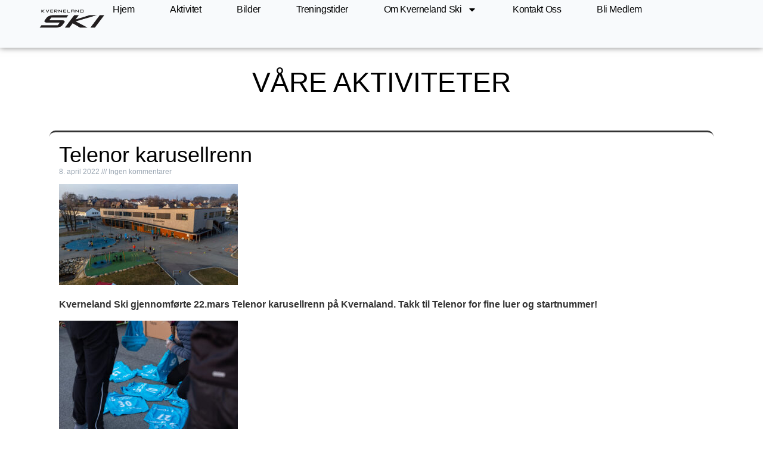

--- FILE ---
content_type: text/html; charset=UTF-8
request_url: https://kvernelandski.no/2022/04/
body_size: 10415
content:
<!doctype html>
<html lang="nb-NO">
<head>
	<meta charset="UTF-8">
	<meta name="viewport" content="width=device-width, initial-scale=1">
	<link rel="profile" href="https://gmpg.org/xfn/11">
	<title>april 2022 &#8211; Kverneland Ski</title>
<meta name='robots' content='max-image-preview:large' />
	<style>img:is([sizes="auto" i], [sizes^="auto," i]) { contain-intrinsic-size: 3000px 1500px }</style>
	<link rel="alternate" type="application/rss+xml" title="Kverneland Ski &raquo; strøm" href="https://kvernelandski.no/feed/" />
<link rel="alternate" type="application/rss+xml" title="Kverneland Ski &raquo; kommentarstrøm" href="https://kvernelandski.no/comments/feed/" />
<script>
window._wpemojiSettings = {"baseUrl":"https:\/\/s.w.org\/images\/core\/emoji\/16.0.1\/72x72\/","ext":".png","svgUrl":"https:\/\/s.w.org\/images\/core\/emoji\/16.0.1\/svg\/","svgExt":".svg","source":{"concatemoji":"https:\/\/kvernelandski.no\/wp-includes\/js\/wp-emoji-release.min.js?ver=6.8.3"}};
/*! This file is auto-generated */
!function(s,n){var o,i,e;function c(e){try{var t={supportTests:e,timestamp:(new Date).valueOf()};sessionStorage.setItem(o,JSON.stringify(t))}catch(e){}}function p(e,t,n){e.clearRect(0,0,e.canvas.width,e.canvas.height),e.fillText(t,0,0);var t=new Uint32Array(e.getImageData(0,0,e.canvas.width,e.canvas.height).data),a=(e.clearRect(0,0,e.canvas.width,e.canvas.height),e.fillText(n,0,0),new Uint32Array(e.getImageData(0,0,e.canvas.width,e.canvas.height).data));return t.every(function(e,t){return e===a[t]})}function u(e,t){e.clearRect(0,0,e.canvas.width,e.canvas.height),e.fillText(t,0,0);for(var n=e.getImageData(16,16,1,1),a=0;a<n.data.length;a++)if(0!==n.data[a])return!1;return!0}function f(e,t,n,a){switch(t){case"flag":return n(e,"\ud83c\udff3\ufe0f\u200d\u26a7\ufe0f","\ud83c\udff3\ufe0f\u200b\u26a7\ufe0f")?!1:!n(e,"\ud83c\udde8\ud83c\uddf6","\ud83c\udde8\u200b\ud83c\uddf6")&&!n(e,"\ud83c\udff4\udb40\udc67\udb40\udc62\udb40\udc65\udb40\udc6e\udb40\udc67\udb40\udc7f","\ud83c\udff4\u200b\udb40\udc67\u200b\udb40\udc62\u200b\udb40\udc65\u200b\udb40\udc6e\u200b\udb40\udc67\u200b\udb40\udc7f");case"emoji":return!a(e,"\ud83e\udedf")}return!1}function g(e,t,n,a){var r="undefined"!=typeof WorkerGlobalScope&&self instanceof WorkerGlobalScope?new OffscreenCanvas(300,150):s.createElement("canvas"),o=r.getContext("2d",{willReadFrequently:!0}),i=(o.textBaseline="top",o.font="600 32px Arial",{});return e.forEach(function(e){i[e]=t(o,e,n,a)}),i}function t(e){var t=s.createElement("script");t.src=e,t.defer=!0,s.head.appendChild(t)}"undefined"!=typeof Promise&&(o="wpEmojiSettingsSupports",i=["flag","emoji"],n.supports={everything:!0,everythingExceptFlag:!0},e=new Promise(function(e){s.addEventListener("DOMContentLoaded",e,{once:!0})}),new Promise(function(t){var n=function(){try{var e=JSON.parse(sessionStorage.getItem(o));if("object"==typeof e&&"number"==typeof e.timestamp&&(new Date).valueOf()<e.timestamp+604800&&"object"==typeof e.supportTests)return e.supportTests}catch(e){}return null}();if(!n){if("undefined"!=typeof Worker&&"undefined"!=typeof OffscreenCanvas&&"undefined"!=typeof URL&&URL.createObjectURL&&"undefined"!=typeof Blob)try{var e="postMessage("+g.toString()+"("+[JSON.stringify(i),f.toString(),p.toString(),u.toString()].join(",")+"));",a=new Blob([e],{type:"text/javascript"}),r=new Worker(URL.createObjectURL(a),{name:"wpTestEmojiSupports"});return void(r.onmessage=function(e){c(n=e.data),r.terminate(),t(n)})}catch(e){}c(n=g(i,f,p,u))}t(n)}).then(function(e){for(var t in e)n.supports[t]=e[t],n.supports.everything=n.supports.everything&&n.supports[t],"flag"!==t&&(n.supports.everythingExceptFlag=n.supports.everythingExceptFlag&&n.supports[t]);n.supports.everythingExceptFlag=n.supports.everythingExceptFlag&&!n.supports.flag,n.DOMReady=!1,n.readyCallback=function(){n.DOMReady=!0}}).then(function(){return e}).then(function(){var e;n.supports.everything||(n.readyCallback(),(e=n.source||{}).concatemoji?t(e.concatemoji):e.wpemoji&&e.twemoji&&(t(e.twemoji),t(e.wpemoji)))}))}((window,document),window._wpemojiSettings);
</script>
<style id='wp-emoji-styles-inline-css'>

	img.wp-smiley, img.emoji {
		display: inline !important;
		border: none !important;
		box-shadow: none !important;
		height: 1em !important;
		width: 1em !important;
		margin: 0 0.07em !important;
		vertical-align: -0.1em !important;
		background: none !important;
		padding: 0 !important;
	}
</style>
<link rel='stylesheet' id='wp-block-library-css' href='https://kvernelandski.no/wp-includes/css/dist/block-library/style.min.css?ver=6.8.3' media='all' />
<style id='global-styles-inline-css'>
:root{--wp--preset--aspect-ratio--square: 1;--wp--preset--aspect-ratio--4-3: 4/3;--wp--preset--aspect-ratio--3-4: 3/4;--wp--preset--aspect-ratio--3-2: 3/2;--wp--preset--aspect-ratio--2-3: 2/3;--wp--preset--aspect-ratio--16-9: 16/9;--wp--preset--aspect-ratio--9-16: 9/16;--wp--preset--color--black: #000000;--wp--preset--color--cyan-bluish-gray: #abb8c3;--wp--preset--color--white: #ffffff;--wp--preset--color--pale-pink: #f78da7;--wp--preset--color--vivid-red: #cf2e2e;--wp--preset--color--luminous-vivid-orange: #ff6900;--wp--preset--color--luminous-vivid-amber: #fcb900;--wp--preset--color--light-green-cyan: #7bdcb5;--wp--preset--color--vivid-green-cyan: #00d084;--wp--preset--color--pale-cyan-blue: #8ed1fc;--wp--preset--color--vivid-cyan-blue: #0693e3;--wp--preset--color--vivid-purple: #9b51e0;--wp--preset--gradient--vivid-cyan-blue-to-vivid-purple: linear-gradient(135deg,rgba(6,147,227,1) 0%,rgb(155,81,224) 100%);--wp--preset--gradient--light-green-cyan-to-vivid-green-cyan: linear-gradient(135deg,rgb(122,220,180) 0%,rgb(0,208,130) 100%);--wp--preset--gradient--luminous-vivid-amber-to-luminous-vivid-orange: linear-gradient(135deg,rgba(252,185,0,1) 0%,rgba(255,105,0,1) 100%);--wp--preset--gradient--luminous-vivid-orange-to-vivid-red: linear-gradient(135deg,rgba(255,105,0,1) 0%,rgb(207,46,46) 100%);--wp--preset--gradient--very-light-gray-to-cyan-bluish-gray: linear-gradient(135deg,rgb(238,238,238) 0%,rgb(169,184,195) 100%);--wp--preset--gradient--cool-to-warm-spectrum: linear-gradient(135deg,rgb(74,234,220) 0%,rgb(151,120,209) 20%,rgb(207,42,186) 40%,rgb(238,44,130) 60%,rgb(251,105,98) 80%,rgb(254,248,76) 100%);--wp--preset--gradient--blush-light-purple: linear-gradient(135deg,rgb(255,206,236) 0%,rgb(152,150,240) 100%);--wp--preset--gradient--blush-bordeaux: linear-gradient(135deg,rgb(254,205,165) 0%,rgb(254,45,45) 50%,rgb(107,0,62) 100%);--wp--preset--gradient--luminous-dusk: linear-gradient(135deg,rgb(255,203,112) 0%,rgb(199,81,192) 50%,rgb(65,88,208) 100%);--wp--preset--gradient--pale-ocean: linear-gradient(135deg,rgb(255,245,203) 0%,rgb(182,227,212) 50%,rgb(51,167,181) 100%);--wp--preset--gradient--electric-grass: linear-gradient(135deg,rgb(202,248,128) 0%,rgb(113,206,126) 100%);--wp--preset--gradient--midnight: linear-gradient(135deg,rgb(2,3,129) 0%,rgb(40,116,252) 100%);--wp--preset--font-size--small: 13px;--wp--preset--font-size--medium: 20px;--wp--preset--font-size--large: 36px;--wp--preset--font-size--x-large: 42px;--wp--preset--spacing--20: 0.44rem;--wp--preset--spacing--30: 0.67rem;--wp--preset--spacing--40: 1rem;--wp--preset--spacing--50: 1.5rem;--wp--preset--spacing--60: 2.25rem;--wp--preset--spacing--70: 3.38rem;--wp--preset--spacing--80: 5.06rem;--wp--preset--shadow--natural: 6px 6px 9px rgba(0, 0, 0, 0.2);--wp--preset--shadow--deep: 12px 12px 50px rgba(0, 0, 0, 0.4);--wp--preset--shadow--sharp: 6px 6px 0px rgba(0, 0, 0, 0.2);--wp--preset--shadow--outlined: 6px 6px 0px -3px rgba(255, 255, 255, 1), 6px 6px rgba(0, 0, 0, 1);--wp--preset--shadow--crisp: 6px 6px 0px rgba(0, 0, 0, 1);}:root { --wp--style--global--content-size: 800px;--wp--style--global--wide-size: 1200px; }:where(body) { margin: 0; }.wp-site-blocks > .alignleft { float: left; margin-right: 2em; }.wp-site-blocks > .alignright { float: right; margin-left: 2em; }.wp-site-blocks > .aligncenter { justify-content: center; margin-left: auto; margin-right: auto; }:where(.wp-site-blocks) > * { margin-block-start: 24px; margin-block-end: 0; }:where(.wp-site-blocks) > :first-child { margin-block-start: 0; }:where(.wp-site-blocks) > :last-child { margin-block-end: 0; }:root { --wp--style--block-gap: 24px; }:root :where(.is-layout-flow) > :first-child{margin-block-start: 0;}:root :where(.is-layout-flow) > :last-child{margin-block-end: 0;}:root :where(.is-layout-flow) > *{margin-block-start: 24px;margin-block-end: 0;}:root :where(.is-layout-constrained) > :first-child{margin-block-start: 0;}:root :where(.is-layout-constrained) > :last-child{margin-block-end: 0;}:root :where(.is-layout-constrained) > *{margin-block-start: 24px;margin-block-end: 0;}:root :where(.is-layout-flex){gap: 24px;}:root :where(.is-layout-grid){gap: 24px;}.is-layout-flow > .alignleft{float: left;margin-inline-start: 0;margin-inline-end: 2em;}.is-layout-flow > .alignright{float: right;margin-inline-start: 2em;margin-inline-end: 0;}.is-layout-flow > .aligncenter{margin-left: auto !important;margin-right: auto !important;}.is-layout-constrained > .alignleft{float: left;margin-inline-start: 0;margin-inline-end: 2em;}.is-layout-constrained > .alignright{float: right;margin-inline-start: 2em;margin-inline-end: 0;}.is-layout-constrained > .aligncenter{margin-left: auto !important;margin-right: auto !important;}.is-layout-constrained > :where(:not(.alignleft):not(.alignright):not(.alignfull)){max-width: var(--wp--style--global--content-size);margin-left: auto !important;margin-right: auto !important;}.is-layout-constrained > .alignwide{max-width: var(--wp--style--global--wide-size);}body .is-layout-flex{display: flex;}.is-layout-flex{flex-wrap: wrap;align-items: center;}.is-layout-flex > :is(*, div){margin: 0;}body .is-layout-grid{display: grid;}.is-layout-grid > :is(*, div){margin: 0;}body{padding-top: 0px;padding-right: 0px;padding-bottom: 0px;padding-left: 0px;}a:where(:not(.wp-element-button)){text-decoration: underline;}:root :where(.wp-element-button, .wp-block-button__link){background-color: #32373c;border-width: 0;color: #fff;font-family: inherit;font-size: inherit;line-height: inherit;padding: calc(0.667em + 2px) calc(1.333em + 2px);text-decoration: none;}.has-black-color{color: var(--wp--preset--color--black) !important;}.has-cyan-bluish-gray-color{color: var(--wp--preset--color--cyan-bluish-gray) !important;}.has-white-color{color: var(--wp--preset--color--white) !important;}.has-pale-pink-color{color: var(--wp--preset--color--pale-pink) !important;}.has-vivid-red-color{color: var(--wp--preset--color--vivid-red) !important;}.has-luminous-vivid-orange-color{color: var(--wp--preset--color--luminous-vivid-orange) !important;}.has-luminous-vivid-amber-color{color: var(--wp--preset--color--luminous-vivid-amber) !important;}.has-light-green-cyan-color{color: var(--wp--preset--color--light-green-cyan) !important;}.has-vivid-green-cyan-color{color: var(--wp--preset--color--vivid-green-cyan) !important;}.has-pale-cyan-blue-color{color: var(--wp--preset--color--pale-cyan-blue) !important;}.has-vivid-cyan-blue-color{color: var(--wp--preset--color--vivid-cyan-blue) !important;}.has-vivid-purple-color{color: var(--wp--preset--color--vivid-purple) !important;}.has-black-background-color{background-color: var(--wp--preset--color--black) !important;}.has-cyan-bluish-gray-background-color{background-color: var(--wp--preset--color--cyan-bluish-gray) !important;}.has-white-background-color{background-color: var(--wp--preset--color--white) !important;}.has-pale-pink-background-color{background-color: var(--wp--preset--color--pale-pink) !important;}.has-vivid-red-background-color{background-color: var(--wp--preset--color--vivid-red) !important;}.has-luminous-vivid-orange-background-color{background-color: var(--wp--preset--color--luminous-vivid-orange) !important;}.has-luminous-vivid-amber-background-color{background-color: var(--wp--preset--color--luminous-vivid-amber) !important;}.has-light-green-cyan-background-color{background-color: var(--wp--preset--color--light-green-cyan) !important;}.has-vivid-green-cyan-background-color{background-color: var(--wp--preset--color--vivid-green-cyan) !important;}.has-pale-cyan-blue-background-color{background-color: var(--wp--preset--color--pale-cyan-blue) !important;}.has-vivid-cyan-blue-background-color{background-color: var(--wp--preset--color--vivid-cyan-blue) !important;}.has-vivid-purple-background-color{background-color: var(--wp--preset--color--vivid-purple) !important;}.has-black-border-color{border-color: var(--wp--preset--color--black) !important;}.has-cyan-bluish-gray-border-color{border-color: var(--wp--preset--color--cyan-bluish-gray) !important;}.has-white-border-color{border-color: var(--wp--preset--color--white) !important;}.has-pale-pink-border-color{border-color: var(--wp--preset--color--pale-pink) !important;}.has-vivid-red-border-color{border-color: var(--wp--preset--color--vivid-red) !important;}.has-luminous-vivid-orange-border-color{border-color: var(--wp--preset--color--luminous-vivid-orange) !important;}.has-luminous-vivid-amber-border-color{border-color: var(--wp--preset--color--luminous-vivid-amber) !important;}.has-light-green-cyan-border-color{border-color: var(--wp--preset--color--light-green-cyan) !important;}.has-vivid-green-cyan-border-color{border-color: var(--wp--preset--color--vivid-green-cyan) !important;}.has-pale-cyan-blue-border-color{border-color: var(--wp--preset--color--pale-cyan-blue) !important;}.has-vivid-cyan-blue-border-color{border-color: var(--wp--preset--color--vivid-cyan-blue) !important;}.has-vivid-purple-border-color{border-color: var(--wp--preset--color--vivid-purple) !important;}.has-vivid-cyan-blue-to-vivid-purple-gradient-background{background: var(--wp--preset--gradient--vivid-cyan-blue-to-vivid-purple) !important;}.has-light-green-cyan-to-vivid-green-cyan-gradient-background{background: var(--wp--preset--gradient--light-green-cyan-to-vivid-green-cyan) !important;}.has-luminous-vivid-amber-to-luminous-vivid-orange-gradient-background{background: var(--wp--preset--gradient--luminous-vivid-amber-to-luminous-vivid-orange) !important;}.has-luminous-vivid-orange-to-vivid-red-gradient-background{background: var(--wp--preset--gradient--luminous-vivid-orange-to-vivid-red) !important;}.has-very-light-gray-to-cyan-bluish-gray-gradient-background{background: var(--wp--preset--gradient--very-light-gray-to-cyan-bluish-gray) !important;}.has-cool-to-warm-spectrum-gradient-background{background: var(--wp--preset--gradient--cool-to-warm-spectrum) !important;}.has-blush-light-purple-gradient-background{background: var(--wp--preset--gradient--blush-light-purple) !important;}.has-blush-bordeaux-gradient-background{background: var(--wp--preset--gradient--blush-bordeaux) !important;}.has-luminous-dusk-gradient-background{background: var(--wp--preset--gradient--luminous-dusk) !important;}.has-pale-ocean-gradient-background{background: var(--wp--preset--gradient--pale-ocean) !important;}.has-electric-grass-gradient-background{background: var(--wp--preset--gradient--electric-grass) !important;}.has-midnight-gradient-background{background: var(--wp--preset--gradient--midnight) !important;}.has-small-font-size{font-size: var(--wp--preset--font-size--small) !important;}.has-medium-font-size{font-size: var(--wp--preset--font-size--medium) !important;}.has-large-font-size{font-size: var(--wp--preset--font-size--large) !important;}.has-x-large-font-size{font-size: var(--wp--preset--font-size--x-large) !important;}
:root :where(.wp-block-pullquote){font-size: 1.5em;line-height: 1.6;}
</style>
<link rel='stylesheet' id='stc-tax-style-css' href='https://kvernelandski.no/wp-content/plugins/subscribe-to-category//css/stc-tax-style.css?ver=2.7.1' media='all' />
<link rel='stylesheet' id='hello-elementor-css' href='https://kvernelandski.no/wp-content/themes/hello-elementor/assets/css/reset.css?ver=3.4.4' media='all' />
<link rel='stylesheet' id='hello-elementor-theme-style-css' href='https://kvernelandski.no/wp-content/themes/hello-elementor/assets/css/theme.css?ver=3.4.4' media='all' />
<link rel='stylesheet' id='hello-elementor-header-footer-css' href='https://kvernelandski.no/wp-content/themes/hello-elementor/assets/css/header-footer.css?ver=3.4.4' media='all' />
<link rel='stylesheet' id='elementor-frontend-css' href='https://kvernelandski.no/wp-content/plugins/elementor/assets/css/frontend.min.css?ver=3.30.0' media='all' />
<link rel='stylesheet' id='elementor-post-8119-css' href='https://kvernelandski.no/wp-content/uploads/elementor/css/post-8119.css?ver=1768346245' media='all' />
<link rel='stylesheet' id='widget-image-css' href='https://kvernelandski.no/wp-content/plugins/elementor/assets/css/widget-image.min.css?ver=3.30.0' media='all' />
<link rel='stylesheet' id='widget-nav-menu-css' href='https://kvernelandski.no/wp-content/plugins/elementor-pro/assets/css/widget-nav-menu.min.css?ver=3.30.0' media='all' />
<link rel='stylesheet' id='widget-heading-css' href='https://kvernelandski.no/wp-content/plugins/elementor/assets/css/widget-heading.min.css?ver=3.30.0' media='all' />
<link rel='stylesheet' id='widget-spacer-css' href='https://kvernelandski.no/wp-content/plugins/elementor/assets/css/widget-spacer.min.css?ver=3.30.0' media='all' />
<link rel='stylesheet' id='widget-posts-css' href='https://kvernelandski.no/wp-content/plugins/elementor-pro/assets/css/widget-posts.min.css?ver=3.30.0' media='all' />
<link rel='stylesheet' id='elementor-post-8123-css' href='https://kvernelandski.no/wp-content/uploads/elementor/css/post-8123.css?ver=1768346245' media='all' />
<link rel='stylesheet' id='elementor-post-8132-css' href='https://kvernelandski.no/wp-content/uploads/elementor/css/post-8132.css?ver=1768346245' media='all' />
<link rel='stylesheet' id='elementor-post-8307-css' href='https://kvernelandski.no/wp-content/uploads/elementor/css/post-8307.css?ver=1768346834' media='all' />
<style id='akismet-widget-style-inline-css'>

			.a-stats {
				--akismet-color-mid-green: #357b49;
				--akismet-color-white: #fff;
				--akismet-color-light-grey: #f6f7f7;

				max-width: 350px;
				width: auto;
			}

			.a-stats * {
				all: unset;
				box-sizing: border-box;
			}

			.a-stats strong {
				font-weight: 600;
			}

			.a-stats a.a-stats__link,
			.a-stats a.a-stats__link:visited,
			.a-stats a.a-stats__link:active {
				background: var(--akismet-color-mid-green);
				border: none;
				box-shadow: none;
				border-radius: 8px;
				color: var(--akismet-color-white);
				cursor: pointer;
				display: block;
				font-family: -apple-system, BlinkMacSystemFont, 'Segoe UI', 'Roboto', 'Oxygen-Sans', 'Ubuntu', 'Cantarell', 'Helvetica Neue', sans-serif;
				font-weight: 500;
				padding: 12px;
				text-align: center;
				text-decoration: none;
				transition: all 0.2s ease;
			}

			/* Extra specificity to deal with TwentyTwentyOne focus style */
			.widget .a-stats a.a-stats__link:focus {
				background: var(--akismet-color-mid-green);
				color: var(--akismet-color-white);
				text-decoration: none;
			}

			.a-stats a.a-stats__link:hover {
				filter: brightness(110%);
				box-shadow: 0 4px 12px rgba(0, 0, 0, 0.06), 0 0 2px rgba(0, 0, 0, 0.16);
			}

			.a-stats .count {
				color: var(--akismet-color-white);
				display: block;
				font-size: 1.5em;
				line-height: 1.4;
				padding: 0 13px;
				white-space: nowrap;
			}
		
</style>
<link rel='stylesheet' id='elementor-gf-local-roboto-css' href='https://kvernelandski.no/wp-content/uploads/elementor/google-fonts/css/roboto.css?ver=1750067108' media='all' />
<link rel='stylesheet' id='elementor-gf-local-robotoslab-css' href='https://kvernelandski.no/wp-content/uploads/elementor/google-fonts/css/robotoslab.css?ver=1750067114' media='all' />
<script src="https://kvernelandski.no/wp-includes/js/jquery/jquery.min.js?ver=3.7.1" id="jquery-core-js"></script>
<script src="https://kvernelandski.no/wp-includes/js/jquery/jquery-migrate.min.js?ver=3.4.1" id="jquery-migrate-js"></script>
<link rel="https://api.w.org/" href="https://kvernelandski.no/wp-json/" /><link rel="EditURI" type="application/rsd+xml" title="RSD" href="https://kvernelandski.no/xmlrpc.php?rsd" />
<meta name="generator" content="WordPress 6.8.3" />
<meta name="generator" content="Elementor 3.30.0; features: e_font_icon_svg, additional_custom_breakpoints, e_element_cache; settings: css_print_method-external, google_font-enabled, font_display-swap">
			<style>
				.e-con.e-parent:nth-of-type(n+4):not(.e-lazyloaded):not(.e-no-lazyload),
				.e-con.e-parent:nth-of-type(n+4):not(.e-lazyloaded):not(.e-no-lazyload) * {
					background-image: none !important;
				}
				@media screen and (max-height: 1024px) {
					.e-con.e-parent:nth-of-type(n+3):not(.e-lazyloaded):not(.e-no-lazyload),
					.e-con.e-parent:nth-of-type(n+3):not(.e-lazyloaded):not(.e-no-lazyload) * {
						background-image: none !important;
					}
				}
				@media screen and (max-height: 640px) {
					.e-con.e-parent:nth-of-type(n+2):not(.e-lazyloaded):not(.e-no-lazyload),
					.e-con.e-parent:nth-of-type(n+2):not(.e-lazyloaded):not(.e-no-lazyload) * {
						background-image: none !important;
					}
				}
			</style>
			<link rel="icon" href="https://kvernelandski.no/wp-content/uploads/2016/09/cropped-KvernelandSkiLogo500X500blank-32x32.jpg" sizes="32x32" />
<link rel="icon" href="https://kvernelandski.no/wp-content/uploads/2016/09/cropped-KvernelandSkiLogo500X500blank-192x192.jpg" sizes="192x192" />
<link rel="apple-touch-icon" href="https://kvernelandski.no/wp-content/uploads/2016/09/cropped-KvernelandSkiLogo500X500blank-180x180.jpg" />
<meta name="msapplication-TileImage" content="https://kvernelandski.no/wp-content/uploads/2016/09/cropped-KvernelandSkiLogo500X500blank-270x270.jpg" />
</head>
<body class="archive date wp-embed-responsive wp-theme-hello-elementor hello-elementor-default elementor-page-8307 elementor-default elementor-template-full-width elementor-kit-8119">


<a class="skip-link screen-reader-text" href="#content">Skip to content</a>

		<div data-elementor-type="header" data-elementor-id="8123" class="elementor elementor-8123 elementor-location-header" data-elementor-post-type="elementor_library">
			<header class="elementor-element elementor-element-2276bafd e-con-full e-flex e-con e-parent" data-id="2276bafd" data-element_type="container" data-settings="{&quot;background_background&quot;:&quot;classic&quot;}">
		<div class="elementor-element elementor-element-8159c7a e-con-full e-flex e-con e-child" data-id="8159c7a" data-element_type="container">
				<div class="elementor-element elementor-element-36131008 elementor-widget elementor-widget-image" data-id="36131008" data-element_type="widget" data-widget_type="image.default">
				<div class="elementor-widget-container">
																<a href="https://kvernelandski.no">
							<img width="424" height="146" src="https://kvernelandski.no/wp-content/uploads/2025/06/KS-logo-2.png" class="attachment-full size-full wp-image-8129" alt="" srcset="https://kvernelandski.no/wp-content/uploads/2025/06/KS-logo-2.png 424w, https://kvernelandski.no/wp-content/uploads/2025/06/KS-logo-2-300x103.png 300w" sizes="(max-width: 424px) 100vw, 424px" />								</a>
															</div>
				</div>
				</div>
		<div class="elementor-element elementor-element-5b600347 e-con-full e-flex e-con e-child" data-id="5b600347" data-element_type="container">
				<div class="elementor-element elementor-element-69edec14 elementor-nav-menu--stretch elementor-widget__width-auto elementor-nav-menu__text-align-center elementor-nav-menu--dropdown-tablet elementor-nav-menu--toggle elementor-nav-menu--burger elementor-widget elementor-widget-nav-menu" data-id="69edec14" data-element_type="widget" data-settings="{&quot;full_width&quot;:&quot;stretch&quot;,&quot;layout&quot;:&quot;horizontal&quot;,&quot;submenu_icon&quot;:{&quot;value&quot;:&quot;&lt;svg class=\&quot;e-font-icon-svg e-fas-caret-down\&quot; viewBox=\&quot;0 0 320 512\&quot; xmlns=\&quot;http:\/\/www.w3.org\/2000\/svg\&quot;&gt;&lt;path d=\&quot;M31.3 192h257.3c17.8 0 26.7 21.5 14.1 34.1L174.1 354.8c-7.8 7.8-20.5 7.8-28.3 0L17.2 226.1C4.6 213.5 13.5 192 31.3 192z\&quot;&gt;&lt;\/path&gt;&lt;\/svg&gt;&quot;,&quot;library&quot;:&quot;fa-solid&quot;},&quot;toggle&quot;:&quot;burger&quot;}" data-widget_type="nav-menu.default">
				<div class="elementor-widget-container">
								<nav aria-label="Meny" class="elementor-nav-menu--main elementor-nav-menu__container elementor-nav-menu--layout-horizontal e--pointer-background e--animation-sweep-right">
				<ul id="menu-1-69edec14" class="elementor-nav-menu"><li class="menu-item menu-item-type-post_type menu-item-object-page menu-item-home menu-item-8147"><a href="https://kvernelandski.no/" class="elementor-item">Hjem</a></li>
<li class="menu-item menu-item-type-post_type menu-item-object-page current_page_parent menu-item-8305"><a href="https://kvernelandski.no/aktivitet/" class="elementor-item">Aktivitet</a></li>
<li class="menu-item menu-item-type-post_type menu-item-object-page menu-item-169"><a href="https://kvernelandski.no/bilder/" class="elementor-item">Bilder</a></li>
<li class="menu-item menu-item-type-post_type menu-item-object-page menu-item-133"><a href="https://kvernelandski.no/treningstider/" class="elementor-item">Treningstider</a></li>
<li class="menu-item menu-item-type-post_type menu-item-object-page menu-item-has-children menu-item-82"><a href="https://kvernelandski.no/om-kverneland-ski/" class="elementor-item">Om Kverneland ski</a>
<ul class="sub-menu elementor-nav-menu--dropdown">
	<li class="menu-item menu-item-type-post_type menu-item-object-page menu-item-95"><a href="https://kvernelandski.no/nyttige-lenker/" class="elementor-sub-item">Nyttige lenker</a></li>
	<li class="menu-item menu-item-type-post_type menu-item-object-page menu-item-65"><a href="https://kvernelandski.no/dokumenter/" class="elementor-sub-item">Dokumenter</a></li>
	<li class="menu-item menu-item-type-post_type menu-item-object-page menu-item-66"><a href="https://kvernelandski.no/politiattester/" class="elementor-sub-item">Politiattester</a></li>
</ul>
</li>
<li class="menu-item menu-item-type-post_type menu-item-object-page menu-item-8375"><a href="https://kvernelandski.no/kontakt-oss/" class="elementor-item">Kontakt oss</a></li>
<li class="menu-item menu-item-type-post_type menu-item-object-page menu-item-8405"><a href="https://kvernelandski.no/bli-medlem/" class="elementor-item">Bli Medlem</a></li>
</ul>			</nav>
					<div class="elementor-menu-toggle" role="button" tabindex="0" aria-label="Menu Toggle" aria-expanded="false">
			<svg aria-hidden="true" role="presentation" class="elementor-menu-toggle__icon--open e-font-icon-svg e-eicon-menu-bar" viewBox="0 0 1000 1000" xmlns="http://www.w3.org/2000/svg"><path d="M104 333H896C929 333 958 304 958 271S929 208 896 208H104C71 208 42 237 42 271S71 333 104 333ZM104 583H896C929 583 958 554 958 521S929 458 896 458H104C71 458 42 487 42 521S71 583 104 583ZM104 833H896C929 833 958 804 958 771S929 708 896 708H104C71 708 42 737 42 771S71 833 104 833Z"></path></svg><svg aria-hidden="true" role="presentation" class="elementor-menu-toggle__icon--close e-font-icon-svg e-eicon-close" viewBox="0 0 1000 1000" xmlns="http://www.w3.org/2000/svg"><path d="M742 167L500 408 258 167C246 154 233 150 217 150 196 150 179 158 167 167 154 179 150 196 150 212 150 229 154 242 171 254L408 500 167 742C138 771 138 800 167 829 196 858 225 858 254 829L496 587 738 829C750 842 767 846 783 846 800 846 817 842 829 829 842 817 846 804 846 783 846 767 842 750 829 737L588 500 833 258C863 229 863 200 833 171 804 137 775 137 742 167Z"></path></svg>		</div>
					<nav class="elementor-nav-menu--dropdown elementor-nav-menu__container" aria-hidden="true">
				<ul id="menu-2-69edec14" class="elementor-nav-menu"><li class="menu-item menu-item-type-post_type menu-item-object-page menu-item-home menu-item-8147"><a href="https://kvernelandski.no/" class="elementor-item" tabindex="-1">Hjem</a></li>
<li class="menu-item menu-item-type-post_type menu-item-object-page current_page_parent menu-item-8305"><a href="https://kvernelandski.no/aktivitet/" class="elementor-item" tabindex="-1">Aktivitet</a></li>
<li class="menu-item menu-item-type-post_type menu-item-object-page menu-item-169"><a href="https://kvernelandski.no/bilder/" class="elementor-item" tabindex="-1">Bilder</a></li>
<li class="menu-item menu-item-type-post_type menu-item-object-page menu-item-133"><a href="https://kvernelandski.no/treningstider/" class="elementor-item" tabindex="-1">Treningstider</a></li>
<li class="menu-item menu-item-type-post_type menu-item-object-page menu-item-has-children menu-item-82"><a href="https://kvernelandski.no/om-kverneland-ski/" class="elementor-item" tabindex="-1">Om Kverneland ski</a>
<ul class="sub-menu elementor-nav-menu--dropdown">
	<li class="menu-item menu-item-type-post_type menu-item-object-page menu-item-95"><a href="https://kvernelandski.no/nyttige-lenker/" class="elementor-sub-item" tabindex="-1">Nyttige lenker</a></li>
	<li class="menu-item menu-item-type-post_type menu-item-object-page menu-item-65"><a href="https://kvernelandski.no/dokumenter/" class="elementor-sub-item" tabindex="-1">Dokumenter</a></li>
	<li class="menu-item menu-item-type-post_type menu-item-object-page menu-item-66"><a href="https://kvernelandski.no/politiattester/" class="elementor-sub-item" tabindex="-1">Politiattester</a></li>
</ul>
</li>
<li class="menu-item menu-item-type-post_type menu-item-object-page menu-item-8375"><a href="https://kvernelandski.no/kontakt-oss/" class="elementor-item" tabindex="-1">Kontakt oss</a></li>
<li class="menu-item menu-item-type-post_type menu-item-object-page menu-item-8405"><a href="https://kvernelandski.no/bli-medlem/" class="elementor-item" tabindex="-1">Bli Medlem</a></li>
</ul>			</nav>
						</div>
				</div>
				</div>
				</header>
				</div>
				<div data-elementor-type="archive" data-elementor-id="8307" class="elementor elementor-8307 elementor-location-archive" data-elementor-post-type="elementor_library">
			<div class="elementor-element elementor-element-54dbcc7 e-flex e-con-boxed e-con e-parent" data-id="54dbcc7" data-element_type="container">
					<div class="e-con-inner">
				<div class="elementor-element elementor-element-0238eec elementor-widget elementor-widget-spacer" data-id="0238eec" data-element_type="widget" data-widget_type="spacer.default">
				<div class="elementor-widget-container">
							<div class="elementor-spacer">
			<div class="elementor-spacer-inner"></div>
		</div>
						</div>
				</div>
				<div class="elementor-element elementor-element-a27bc28 elementor-widget elementor-widget-heading" data-id="a27bc28" data-element_type="widget" data-widget_type="heading.default">
				<div class="elementor-widget-container">
					<h2 class="elementor-heading-title elementor-size-default">Våre aktiviteter</h2>				</div>
				</div>
					</div>
				</div>
		<div class="elementor-element elementor-element-63b769a e-flex e-con-boxed e-con e-parent" data-id="63b769a" data-element_type="container">
					<div class="e-con-inner">
				<div class="elementor-element elementor-element-fdd9250 elementor-widget elementor-widget-spacer" data-id="fdd9250" data-element_type="widget" data-widget_type="spacer.default">
				<div class="elementor-widget-container">
							<div class="elementor-spacer">
			<div class="elementor-spacer-inner"></div>
		</div>
						</div>
				</div>
				<div class="elementor-element elementor-element-99a3329 elementor-posts--show-thumbnail elementor-widget elementor-widget-archive-posts" data-id="99a3329" data-element_type="widget" data-settings="{&quot;archive_full_content_row_gap&quot;:{&quot;unit&quot;:&quot;px&quot;,&quot;size&quot;:20,&quot;sizes&quot;:[]},&quot;pagination_type&quot;:&quot;numbers&quot;}" data-widget_type="archive-posts.archive_full_content">
				<div class="elementor-widget-container">
							<div class="elementor-posts-container elementor-posts elementor-posts--skin-archive_full_content elementor-grid" role="list">
				<article class="elementor-post elementor-grid-item post-549 post type-post status-publish format-standard hentry category-ukategorisert" role="listitem">
				<div class="elementor-post__text">
				<h1 class="elementor-post__title">
			<a href="https://kvernelandski.no/2022/04/08/telenor-karusellrenn/" >
				Telenor karusellrenn			</a>
		</h1>
				<div class="elementor-post__meta-data">
					<span class="elementor-post-date">
			8. april 2022		</span>
				<span class="elementor-post-avatar">
			Ingen kommentarer		</span>
				</div>
		<p><img fetchpriority="high" fetchpriority="high" decoding="async" class="alignnone size-medium wp-image-550" src="https://kvernelandski.no/wp-content/uploads/2022/04/20220322_Kvernaland_Ski_Telenorkarusellen-0001-300x169.jpg" alt="20220322_Kvernaland_Ski_Telenorkarusellen-0001" width="300" height="169" srcset="https://kvernelandski.no/wp-content/uploads/2022/04/20220322_Kvernaland_Ski_Telenorkarusellen-0001-300x169.jpg 300w, https://kvernelandski.no/wp-content/uploads/2022/04/20220322_Kvernaland_Ski_Telenorkarusellen-0001-768x432.jpg 768w, https://kvernelandski.no/wp-content/uploads/2022/04/20220322_Kvernaland_Ski_Telenorkarusellen-0001-1024x576.jpg 1024w" sizes="(max-width: 300px) 100vw, 300px" /></p>
<p><strong>Kverneland Ski gjennomførte 22.mars Telenor karusellrenn på Kvernaland. </strong><strong>Takk til Telenor for fine luer og startnummer!</strong></p>
<p><img decoding="async" class="alignnone size-medium wp-image-553" src="https://kvernelandski.no/wp-content/uploads/2022/04/20220322_Kvernaland_Ski_Telenorkarusellen-0027-300x200.jpg" alt="20220322_Kvernaland_Ski_Telenorkarusellen-0027" width="300" height="200" srcset="https://kvernelandski.no/wp-content/uploads/2022/04/20220322_Kvernaland_Ski_Telenorkarusellen-0027-300x200.jpg 300w, https://kvernelandski.no/wp-content/uploads/2022/04/20220322_Kvernaland_Ski_Telenorkarusellen-0027-768x512.jpg 768w, https://kvernelandski.no/wp-content/uploads/2022/04/20220322_Kvernaland_Ski_Telenorkarusellen-0027-1024x683.jpg 1024w" sizes="(max-width: 300px) 100vw, 300px" /></p>
<p><em>Foto av Jan Tore Skogen</em></p>
		</div>
				</article>
				</div>
		
						</div>
				</div>
					</div>
				</div>
				</div>
				<div data-elementor-type="footer" data-elementor-id="8132" class="elementor elementor-8132 elementor-location-footer" data-elementor-post-type="elementor_library">
			<footer class="elementor-element elementor-element-77908ca0 e-con-full e-flex e-con e-parent" data-id="77908ca0" data-element_type="container" data-settings="{&quot;background_background&quot;:&quot;classic&quot;}">
		<div class="elementor-element elementor-element-6b66d484 e-con-full e-flex e-con e-child" data-id="6b66d484" data-element_type="container">
				<div class="elementor-element elementor-element-5f5c512b elementor-widget elementor-widget-image" data-id="5f5c512b" data-element_type="widget" data-widget_type="image.default">
				<div class="elementor-widget-container">
																<a href="https://kvernelandski.no">
							<img width="424" height="146" src="https://kvernelandski.no/wp-content/uploads/2025/06/KS-logo-2.png" class="attachment-full size-full wp-image-8129" alt="" srcset="https://kvernelandski.no/wp-content/uploads/2025/06/KS-logo-2.png 424w, https://kvernelandski.no/wp-content/uploads/2025/06/KS-logo-2-300x103.png 300w" sizes="(max-width: 424px) 100vw, 424px" />								</a>
															</div>
				</div>
				</div>
		<div class="elementor-element elementor-element-de2478e e-con-full elementor-hidden-tablet elementor-hidden-mobile e-flex e-con e-child" data-id="de2478e" data-element_type="container">
				</div>
		<div class="elementor-element elementor-element-647fe7f1 e-con-full elementor-hidden-tablet elementor-hidden-mobile e-flex e-con e-child" data-id="647fe7f1" data-element_type="container">
				</div>
		<div class="elementor-element elementor-element-45d03fff e-con-full e-flex e-con e-child" data-id="45d03fff" data-element_type="container">
				</div>
		<div class="elementor-element elementor-element-342630eb e-con-full e-flex e-con e-child" data-id="342630eb" data-element_type="container">
				<div class="elementor-element elementor-element-3d53b044 elementor-widget elementor-widget-heading" data-id="3d53b044" data-element_type="widget" data-widget_type="heading.default">
				<div class="elementor-widget-container">
					<h4 class="elementor-heading-title elementor-size-default">Kontakt oss</h4>				</div>
				</div>
				<div class="elementor-element elementor-element-bea9a48 elementor-widget elementor-widget-text-editor" data-id="bea9a48" data-element_type="widget" data-widget_type="text-editor.default">
				<div class="elementor-widget-container">
									<p>Epost: post@kvernelandski.no</p><p>Tlf: +47 48 00 75 70</p>								</div>
				</div>
				</div>
				</footer>
		<div class="elementor-element elementor-element-672a3555 e-flex e-con-boxed e-con e-parent" data-id="672a3555" data-element_type="container" data-settings="{&quot;background_background&quot;:&quot;classic&quot;}">
					<div class="e-con-inner">
				<div class="elementor-element elementor-element-5cd144f1 elementor-widget elementor-widget-heading" data-id="5cd144f1" data-element_type="widget" data-widget_type="heading.default">
				<div class="elementor-widget-container">
					<p class="elementor-heading-title elementor-size-default">© Kverneland Ski 2026. Design og innhold av Teknisk Multimedia</p>				</div>
				</div>
					</div>
				</div>
				</div>
		
<script type="speculationrules">
{"prefetch":[{"source":"document","where":{"and":[{"href_matches":"\/*"},{"not":{"href_matches":["\/wp-*.php","\/wp-admin\/*","\/wp-content\/uploads\/*","\/wp-content\/*","\/wp-content\/plugins\/*","\/wp-content\/themes\/hello-elementor\/*","\/*\\?(.+)"]}},{"not":{"selector_matches":"a[rel~=\"nofollow\"]"}},{"not":{"selector_matches":".no-prefetch, .no-prefetch a"}}]},"eagerness":"conservative"}]}
</script>
			<script>
				const lazyloadRunObserver = () => {
					const lazyloadBackgrounds = document.querySelectorAll( `.e-con.e-parent:not(.e-lazyloaded)` );
					const lazyloadBackgroundObserver = new IntersectionObserver( ( entries ) => {
						entries.forEach( ( entry ) => {
							if ( entry.isIntersecting ) {
								let lazyloadBackground = entry.target;
								if( lazyloadBackground ) {
									lazyloadBackground.classList.add( 'e-lazyloaded' );
								}
								lazyloadBackgroundObserver.unobserve( entry.target );
							}
						});
					}, { rootMargin: '200px 0px 200px 0px' } );
					lazyloadBackgrounds.forEach( ( lazyloadBackground ) => {
						lazyloadBackgroundObserver.observe( lazyloadBackground );
					} );
				};
				const events = [
					'DOMContentLoaded',
					'elementor/lazyload/observe',
				];
				events.forEach( ( event ) => {
					document.addEventListener( event, lazyloadRunObserver );
				} );
			</script>
			<script id="stc-subscribe-functions-js-extra">
var script_vars = {"approvalStr":"Awaiting Approval"};
</script>
<script src="https://kvernelandski.no/wp-content/plugins/subscribe-to-category//js/stc-subscribe-functions.min.js?ver=2.7.1" id="stc-subscribe-functions-js"></script>
<script src="https://kvernelandski.no/wp-content/themes/hello-elementor/assets/js/hello-frontend.js?ver=3.4.4" id="hello-theme-frontend-js"></script>
<script src="https://kvernelandski.no/wp-content/plugins/elementor/assets/js/webpack.runtime.min.js?ver=3.30.0" id="elementor-webpack-runtime-js"></script>
<script src="https://kvernelandski.no/wp-content/plugins/elementor/assets/js/frontend-modules.min.js?ver=3.30.0" id="elementor-frontend-modules-js"></script>
<script src="https://kvernelandski.no/wp-includes/js/jquery/ui/core.min.js?ver=1.13.3" id="jquery-ui-core-js"></script>
<script id="elementor-frontend-js-before">
var elementorFrontendConfig = {"environmentMode":{"edit":false,"wpPreview":false,"isScriptDebug":false},"i18n":{"shareOnFacebook":"Del p\u00e5 Facebook","shareOnTwitter":"Del p\u00e5 Twitter","pinIt":"Fest det","download":"Last ned","downloadImage":"Last ned bilde","fullscreen":"Fullskjerm","zoom":"Zoom","share":"Del","playVideo":"Start video","previous":"Forrige","next":"Neste","close":"Lukk","a11yCarouselPrevSlideMessage":"Previous slide","a11yCarouselNextSlideMessage":"Next slide","a11yCarouselFirstSlideMessage":"This is the first slide","a11yCarouselLastSlideMessage":"This is the last slide","a11yCarouselPaginationBulletMessage":"Go to slide"},"is_rtl":false,"breakpoints":{"xs":0,"sm":480,"md":768,"lg":1025,"xl":1440,"xxl":1600},"responsive":{"breakpoints":{"mobile":{"label":"Mobil st\u00e5ende","value":767,"default_value":767,"direction":"max","is_enabled":true},"mobile_extra":{"label":"Mobil liggende","value":880,"default_value":880,"direction":"max","is_enabled":false},"tablet":{"label":"Tablet Portrait","value":1024,"default_value":1024,"direction":"max","is_enabled":true},"tablet_extra":{"label":"Tablet Landscape","value":1200,"default_value":1200,"direction":"max","is_enabled":false},"laptop":{"label":"Laptop","value":1366,"default_value":1366,"direction":"max","is_enabled":false},"widescreen":{"label":"Bredskjerm","value":2400,"default_value":2400,"direction":"min","is_enabled":false}},"hasCustomBreakpoints":false},"version":"3.30.0","is_static":false,"experimentalFeatures":{"e_font_icon_svg":true,"additional_custom_breakpoints":true,"container":true,"theme_builder_v2":true,"hello-theme-header-footer":true,"nested-elements":true,"e_element_cache":true,"home_screen":true,"global_classes_should_enforce_capabilities":true,"cloud-library":true,"e_opt_in_v4_page":true},"urls":{"assets":"https:\/\/kvernelandski.no\/wp-content\/plugins\/elementor\/assets\/","ajaxurl":"https:\/\/kvernelandski.no\/wp-admin\/admin-ajax.php","uploadUrl":"https:\/\/kvernelandski.no\/wp-content\/uploads"},"nonces":{"floatingButtonsClickTracking":"ac691992ad"},"swiperClass":"swiper","settings":{"editorPreferences":[]},"kit":{"active_breakpoints":["viewport_mobile","viewport_tablet"],"global_image_lightbox":"yes","lightbox_enable_counter":"yes","lightbox_enable_fullscreen":"yes","lightbox_enable_zoom":"yes","lightbox_enable_share":"yes","lightbox_title_src":"title","lightbox_description_src":"description","hello_header_logo_type":"title","hello_header_menu_layout":"horizontal","hello_footer_logo_type":"logo"},"post":{"id":0,"title":"april 2022 &#8211; Kverneland Ski","excerpt":""}};
</script>
<script src="https://kvernelandski.no/wp-content/plugins/elementor/assets/js/frontend.min.js?ver=3.30.0" id="elementor-frontend-js"></script>
<script src="https://kvernelandski.no/wp-content/plugins/elementor-pro/assets/lib/smartmenus/jquery.smartmenus.min.js?ver=1.2.1" id="smartmenus-js"></script>
<script src="https://kvernelandski.no/wp-includes/js/imagesloaded.min.js?ver=5.0.0" id="imagesloaded-js"></script>
<script src="https://kvernelandski.no/wp-content/plugins/elementor-pro/assets/js/webpack-pro.runtime.min.js?ver=3.30.0" id="elementor-pro-webpack-runtime-js"></script>
<script src="https://kvernelandski.no/wp-includes/js/dist/hooks.min.js?ver=4d63a3d491d11ffd8ac6" id="wp-hooks-js"></script>
<script src="https://kvernelandski.no/wp-includes/js/dist/i18n.min.js?ver=5e580eb46a90c2b997e6" id="wp-i18n-js"></script>
<script id="wp-i18n-js-after">
wp.i18n.setLocaleData( { 'text direction\u0004ltr': [ 'ltr' ] } );
</script>
<script id="elementor-pro-frontend-js-before">
var ElementorProFrontendConfig = {"ajaxurl":"https:\/\/kvernelandski.no\/wp-admin\/admin-ajax.php","nonce":"aebcf71e32","urls":{"assets":"https:\/\/kvernelandski.no\/wp-content\/plugins\/elementor-pro\/assets\/","rest":"https:\/\/kvernelandski.no\/wp-json\/"},"settings":{"lazy_load_background_images":true},"popup":{"hasPopUps":false},"shareButtonsNetworks":{"facebook":{"title":"Facebook","has_counter":true},"twitter":{"title":"Twitter"},"linkedin":{"title":"LinkedIn","has_counter":true},"pinterest":{"title":"Pinterest","has_counter":true},"reddit":{"title":"Reddit","has_counter":true},"vk":{"title":"VK","has_counter":true},"odnoklassniki":{"title":"OK","has_counter":true},"tumblr":{"title":"Tumblr"},"digg":{"title":"Digg"},"skype":{"title":"Skype"},"stumbleupon":{"title":"StumbleUpon","has_counter":true},"mix":{"title":"Mix"},"telegram":{"title":"Telegram"},"pocket":{"title":"Pocket","has_counter":true},"xing":{"title":"XING","has_counter":true},"whatsapp":{"title":"WhatsApp"},"email":{"title":"Email"},"print":{"title":"Print"},"x-twitter":{"title":"X"},"threads":{"title":"Threads"}},"facebook_sdk":{"lang":"nb_NO","app_id":""},"lottie":{"defaultAnimationUrl":"https:\/\/kvernelandski.no\/wp-content\/plugins\/elementor-pro\/modules\/lottie\/assets\/animations\/default.json"}};
</script>
<script src="https://kvernelandski.no/wp-content/plugins/elementor-pro/assets/js/frontend.min.js?ver=3.30.0" id="elementor-pro-frontend-js"></script>
<script src="https://kvernelandski.no/wp-content/plugins/elementor-pro/assets/js/elements-handlers.min.js?ver=3.30.0" id="pro-elements-handlers-js"></script>

</body>
</html>


--- FILE ---
content_type: text/css
request_url: https://kvernelandski.no/wp-content/uploads/elementor/css/post-8123.css?ver=1768346245
body_size: 1316
content:
.elementor-8123 .elementor-element.elementor-element-2276bafd{--display:flex;--min-height:80px;--flex-direction:row;--container-widget-width:calc( ( 1 - var( --container-widget-flex-grow ) ) * 100% );--container-widget-height:100%;--container-widget-flex-grow:1;--container-widget-align-self:stretch;--flex-wrap-mobile:wrap;--align-items:center;--gap:0px 0px;--row-gap:0px;--column-gap:0px;box-shadow:0px 0px 10px 0px rgba(0,0,0,0.5);--margin-top:0px;--margin-bottom:0px;--margin-left:0px;--margin-right:0px;--padding-top:0%;--padding-bottom:0%;--padding-left:5%;--padding-right:5%;--z-index:95;}.elementor-8123 .elementor-element.elementor-element-2276bafd:not(.elementor-motion-effects-element-type-background), .elementor-8123 .elementor-element.elementor-element-2276bafd > .elementor-motion-effects-container > .elementor-motion-effects-layer{background-color:var( --e-global-color-primary );}.elementor-8123 .elementor-element.elementor-element-8159c7a{--display:flex;--padding-top:0px;--padding-bottom:0px;--padding-left:0px;--padding-right:0px;}.elementor-widget-image .widget-image-caption{color:var( --e-global-color-text );font-family:var( --e-global-typography-text-font-family ), Sans-serif;font-weight:var( --e-global-typography-text-font-weight );}.elementor-8123 .elementor-element.elementor-element-36131008{text-align:left;}.elementor-8123 .elementor-element.elementor-element-36131008 img{width:189px;height:66px;object-fit:contain;object-position:center center;}.elementor-8123 .elementor-element.elementor-element-5b600347{--display:flex;--flex-direction:row;--container-widget-width:calc( ( 1 - var( --container-widget-flex-grow ) ) * 100% );--container-widget-height:100%;--container-widget-flex-grow:1;--container-widget-align-self:stretch;--flex-wrap-mobile:wrap;--justify-content:flex-end;--align-items:center;--gap:2.2% 2.2%;--row-gap:2.2%;--column-gap:2.2%;--padding-top:0px;--padding-bottom:0px;--padding-left:0px;--padding-right:0px;}.elementor-widget-nav-menu .elementor-nav-menu .elementor-item{font-family:var( --e-global-typography-primary-font-family ), Sans-serif;font-weight:var( --e-global-typography-primary-font-weight );}.elementor-widget-nav-menu .elementor-nav-menu--main .elementor-item{color:var( --e-global-color-text );fill:var( --e-global-color-text );}.elementor-widget-nav-menu .elementor-nav-menu--main .elementor-item:hover,
					.elementor-widget-nav-menu .elementor-nav-menu--main .elementor-item.elementor-item-active,
					.elementor-widget-nav-menu .elementor-nav-menu--main .elementor-item.highlighted,
					.elementor-widget-nav-menu .elementor-nav-menu--main .elementor-item:focus{color:var( --e-global-color-accent );fill:var( --e-global-color-accent );}.elementor-widget-nav-menu .elementor-nav-menu--main:not(.e--pointer-framed) .elementor-item:before,
					.elementor-widget-nav-menu .elementor-nav-menu--main:not(.e--pointer-framed) .elementor-item:after{background-color:var( --e-global-color-accent );}.elementor-widget-nav-menu .e--pointer-framed .elementor-item:before,
					.elementor-widget-nav-menu .e--pointer-framed .elementor-item:after{border-color:var( --e-global-color-accent );}.elementor-widget-nav-menu{--e-nav-menu-divider-color:var( --e-global-color-text );}.elementor-widget-nav-menu .elementor-nav-menu--dropdown .elementor-item, .elementor-widget-nav-menu .elementor-nav-menu--dropdown  .elementor-sub-item{font-family:var( --e-global-typography-accent-font-family ), Sans-serif;font-weight:var( --e-global-typography-accent-font-weight );}.elementor-8123 .elementor-element.elementor-element-69edec14{width:auto;max-width:auto;--e-nav-menu-horizontal-menu-item-margin:calc( 40px / 2 );}.elementor-8123 .elementor-element.elementor-element-69edec14 .elementor-menu-toggle{margin-left:auto;background-color:#FFFFFF00;border-width:0px;border-radius:0px;}.elementor-8123 .elementor-element.elementor-element-69edec14 .elementor-nav-menu .elementor-item{font-family:"Roboto", Sans-serif;font-size:16px;font-weight:300;text-transform:capitalize;font-style:normal;text-decoration:none;line-height:24px;letter-spacing:-0.45px;}.elementor-8123 .elementor-element.elementor-element-69edec14 .elementor-nav-menu--main .elementor-item{color:#000000;fill:#000000;padding-left:10px;padding-right:10px;padding-top:4px;padding-bottom:4px;}.elementor-8123 .elementor-element.elementor-element-69edec14 .elementor-nav-menu--main .elementor-item:hover,
					.elementor-8123 .elementor-element.elementor-element-69edec14 .elementor-nav-menu--main .elementor-item.elementor-item-active,
					.elementor-8123 .elementor-element.elementor-element-69edec14 .elementor-nav-menu--main .elementor-item.highlighted,
					.elementor-8123 .elementor-element.elementor-element-69edec14 .elementor-nav-menu--main .elementor-item:focus{color:var( --e-global-color-primary );}.elementor-8123 .elementor-element.elementor-element-69edec14 .elementor-nav-menu--main:not(.e--pointer-framed) .elementor-item:before,
					.elementor-8123 .elementor-element.elementor-element-69edec14 .elementor-nav-menu--main:not(.e--pointer-framed) .elementor-item:after{background-color:#000000;}.elementor-8123 .elementor-element.elementor-element-69edec14 .e--pointer-framed .elementor-item:before,
					.elementor-8123 .elementor-element.elementor-element-69edec14 .e--pointer-framed .elementor-item:after{border-color:#000000;}.elementor-8123 .elementor-element.elementor-element-69edec14 .elementor-nav-menu--main .elementor-item.elementor-item-active{color:#000000;}.elementor-8123 .elementor-element.elementor-element-69edec14 .elementor-nav-menu--main:not(.e--pointer-framed) .elementor-item.elementor-item-active:before,
					.elementor-8123 .elementor-element.elementor-element-69edec14 .elementor-nav-menu--main:not(.e--pointer-framed) .elementor-item.elementor-item-active:after{background-color:var( --e-global-color-primary );}.elementor-8123 .elementor-element.elementor-element-69edec14 .e--pointer-framed .elementor-item.elementor-item-active:before,
					.elementor-8123 .elementor-element.elementor-element-69edec14 .e--pointer-framed .elementor-item.elementor-item-active:after{border-color:var( --e-global-color-primary );}.elementor-8123 .elementor-element.elementor-element-69edec14 .elementor-nav-menu--main:not(.elementor-nav-menu--layout-horizontal) .elementor-nav-menu > li:not(:last-child){margin-bottom:40px;}.elementor-8123 .elementor-element.elementor-element-69edec14 .elementor-nav-menu--dropdown{background-color:var( --e-global-color-primary );}.elementor-8123 .elementor-element.elementor-element-69edec14 .elementor-nav-menu--dropdown a:hover,
					.elementor-8123 .elementor-element.elementor-element-69edec14 .elementor-nav-menu--dropdown a:focus,
					.elementor-8123 .elementor-element.elementor-element-69edec14 .elementor-nav-menu--dropdown a.elementor-item-active,
					.elementor-8123 .elementor-element.elementor-element-69edec14 .elementor-nav-menu--dropdown a.highlighted,
					.elementor-8123 .elementor-element.elementor-element-69edec14 .elementor-menu-toggle:hover,
					.elementor-8123 .elementor-element.elementor-element-69edec14 .elementor-menu-toggle:focus{color:var( --e-global-color-primary );}.elementor-8123 .elementor-element.elementor-element-69edec14 .elementor-nav-menu--dropdown a:hover,
					.elementor-8123 .elementor-element.elementor-element-69edec14 .elementor-nav-menu--dropdown a:focus,
					.elementor-8123 .elementor-element.elementor-element-69edec14 .elementor-nav-menu--dropdown a.elementor-item-active,
					.elementor-8123 .elementor-element.elementor-element-69edec14 .elementor-nav-menu--dropdown a.highlighted{background-color:#000000;}.elementor-8123 .elementor-element.elementor-element-69edec14 .elementor-nav-menu--dropdown .elementor-item, .elementor-8123 .elementor-element.elementor-element-69edec14 .elementor-nav-menu--dropdown  .elementor-sub-item{font-family:"Roboto", Sans-serif;font-size:14px;font-weight:300;text-transform:uppercase;font-style:normal;text-decoration:none;letter-spacing:1.53px;}.elementor-8123 .elementor-element.elementor-element-69edec14 div.elementor-menu-toggle{color:#000000;}.elementor-8123 .elementor-element.elementor-element-69edec14 div.elementor-menu-toggle svg{fill:#000000;}.elementor-8123 .elementor-element.elementor-element-69edec14 div.elementor-menu-toggle:hover, .elementor-8123 .elementor-element.elementor-element-69edec14 div.elementor-menu-toggle:focus{color:#000000;}.elementor-8123 .elementor-element.elementor-element-69edec14 div.elementor-menu-toggle:hover svg, .elementor-8123 .elementor-element.elementor-element-69edec14 div.elementor-menu-toggle:focus svg{fill:#000000;}.elementor-theme-builder-content-area{height:400px;}.elementor-location-header:before, .elementor-location-footer:before{content:"";display:table;clear:both;}@media(max-width:1024px){.elementor-8123 .elementor-element.elementor-element-5b600347{--gap:6% 6%;--row-gap:6%;--column-gap:6%;}.elementor-8123 .elementor-element.elementor-element-69edec14 .elementor-nav-menu--main > .elementor-nav-menu > li > .elementor-nav-menu--dropdown, .elementor-8123 .elementor-element.elementor-element-69edec14 .elementor-nav-menu__container.elementor-nav-menu--dropdown{margin-top:22px !important;}.elementor-8123 .elementor-element.elementor-element-69edec14 .elementor-menu-toggle{border-width:1px;border-radius:0px;}}@media(min-width:768px){.elementor-8123 .elementor-element.elementor-element-8159c7a{--width:10%;}.elementor-8123 .elementor-element.elementor-element-5b600347{--width:90%;}}@media(max-width:1024px) and (min-width:768px){.elementor-8123 .elementor-element.elementor-element-8159c7a{--width:15%;}.elementor-8123 .elementor-element.elementor-element-5b600347{--width:85%;}}@media(max-width:767px){.elementor-8123 .elementor-element.elementor-element-8159c7a{--width:30%;}.elementor-8123 .elementor-element.elementor-element-36131008 img{width:85%;}.elementor-8123 .elementor-element.elementor-element-5b600347{--width:70%;}}

--- FILE ---
content_type: text/css
request_url: https://kvernelandski.no/wp-content/uploads/elementor/css/post-8132.css?ver=1768346245
body_size: 994
content:
.elementor-8132 .elementor-element.elementor-element-77908ca0{--display:flex;--flex-direction:row;--container-widget-width:calc( ( 1 - var( --container-widget-flex-grow ) ) * 100% );--container-widget-height:100%;--container-widget-flex-grow:1;--container-widget-align-self:stretch;--flex-wrap-mobile:wrap;--align-items:stretch;--gap:0px 0px;--row-gap:0px;--column-gap:0px;box-shadow:0px 0px 10px 0px rgba(0,0,0,0.5);--padding-top:5%;--padding-bottom:3%;--padding-left:5%;--padding-right:5%;}.elementor-8132 .elementor-element.elementor-element-77908ca0:not(.elementor-motion-effects-element-type-background), .elementor-8132 .elementor-element.elementor-element-77908ca0 > .elementor-motion-effects-container > .elementor-motion-effects-layer{background-color:var( --e-global-color-primary );}.elementor-8132 .elementor-element.elementor-element-6b66d484{--display:flex;--padding-top:0px;--padding-bottom:0px;--padding-left:0px;--padding-right:0px;}.elementor-widget-image .widget-image-caption{color:var( --e-global-color-text );font-family:var( --e-global-typography-text-font-family ), Sans-serif;font-weight:var( --e-global-typography-text-font-weight );}.elementor-8132 .elementor-element.elementor-element-5f5c512b{text-align:left;}.elementor-8132 .elementor-element.elementor-element-5f5c512b img{width:59%;}.elementor-8132 .elementor-element.elementor-element-de2478e{--display:flex;--gap:10px 10px;--row-gap:10px;--column-gap:10px;--padding-top:0px;--padding-bottom:0px;--padding-left:0px;--padding-right:0px;}.elementor-8132 .elementor-element.elementor-element-647fe7f1{--display:flex;--gap:10px 10px;--row-gap:10px;--column-gap:10px;--padding-top:0px;--padding-bottom:0px;--padding-left:0px;--padding-right:0px;}.elementor-8132 .elementor-element.elementor-element-45d03fff{--display:flex;--gap:10px 10px;--row-gap:10px;--column-gap:10px;--padding-top:0px;--padding-bottom:0px;--padding-left:0px;--padding-right:0px;}.elementor-8132 .elementor-element.elementor-element-342630eb{--display:flex;--gap:10px 10px;--row-gap:10px;--column-gap:10px;--padding-top:0px;--padding-bottom:0px;--padding-left:0px;--padding-right:0px;}.elementor-widget-heading .elementor-heading-title{font-family:var( --e-global-typography-primary-font-family ), Sans-serif;font-weight:var( --e-global-typography-primary-font-weight );color:var( --e-global-color-primary );}.elementor-8132 .elementor-element.elementor-element-3d53b044 .elementor-heading-title{font-family:"Roboto", Sans-serif;font-size:20px;font-weight:600;text-transform:uppercase;font-style:normal;text-decoration:none;line-height:25px;letter-spacing:1px;color:#000000;}.elementor-widget-text-editor{font-family:var( --e-global-typography-text-font-family ), Sans-serif;font-weight:var( --e-global-typography-text-font-weight );color:var( --e-global-color-text );}.elementor-widget-text-editor.elementor-drop-cap-view-stacked .elementor-drop-cap{background-color:var( --e-global-color-primary );}.elementor-widget-text-editor.elementor-drop-cap-view-framed .elementor-drop-cap, .elementor-widget-text-editor.elementor-drop-cap-view-default .elementor-drop-cap{color:var( --e-global-color-primary );border-color:var( --e-global-color-primary );}.elementor-8132 .elementor-element.elementor-element-bea9a48{font-family:"Roboto", Sans-serif;font-weight:400;color:var( --e-global-color-076f36b );}.elementor-8132 .elementor-element.elementor-element-672a3555{--display:flex;--min-height:50px;--flex-direction:row;--container-widget-width:calc( ( 1 - var( --container-widget-flex-grow ) ) * 100% );--container-widget-height:100%;--container-widget-flex-grow:1;--container-widget-align-self:stretch;--flex-wrap-mobile:wrap;--justify-content:center;--align-items:center;--gap:0px 0px;--row-gap:0px;--column-gap:0px;--padding-top:0%;--padding-bottom:0%;--padding-left:5%;--padding-right:5%;}.elementor-8132 .elementor-element.elementor-element-672a3555:not(.elementor-motion-effects-element-type-background), .elementor-8132 .elementor-element.elementor-element-672a3555 > .elementor-motion-effects-container > .elementor-motion-effects-layer{background-color:var( --e-global-color-secondary );}.elementor-8132 .elementor-element.elementor-element-5cd144f1{text-align:center;}.elementor-8132 .elementor-element.elementor-element-5cd144f1 .elementor-heading-title{font-family:"Roboto", Sans-serif;font-size:16px;font-weight:300;text-transform:none;font-style:normal;text-decoration:none;line-height:1.6em;letter-spacing:-0.45px;color:#000000;}.elementor-theme-builder-content-area{height:400px;}.elementor-location-header:before, .elementor-location-footer:before{content:"";display:table;clear:both;}@media(max-width:1024px) and (min-width:768px){.elementor-8132 .elementor-element.elementor-element-6b66d484{--width:47%;}.elementor-8132 .elementor-element.elementor-element-de2478e{--width:45%;}.elementor-8132 .elementor-element.elementor-element-647fe7f1{--width:45%;}.elementor-8132 .elementor-element.elementor-element-45d03fff{--width:45%;}.elementor-8132 .elementor-element.elementor-element-342630eb{--width:45%;}}@media(max-width:1024px){.elementor-8132 .elementor-element.elementor-element-77908ca0{--flex-direction:row;--container-widget-width:initial;--container-widget-height:100%;--container-widget-flex-grow:1;--container-widget-align-self:stretch;--flex-wrap-mobile:wrap;--justify-content:space-between;--gap:48px 48px;--row-gap:48px;--column-gap:48px;--flex-wrap:wrap;}.elementor-8132 .elementor-element.elementor-element-6b66d484.e-con{--align-self:flex-start;}.elementor-8132 .elementor-element.elementor-element-5f5c512b{text-align:center;}.elementor-8132 .elementor-element.elementor-element-45d03fff{--align-items:center;--container-widget-width:calc( ( 1 - var( --container-widget-flex-grow ) ) * 100% );}.elementor-8132 .elementor-element.elementor-element-342630eb{--align-items:center;--container-widget-width:calc( ( 1 - var( --container-widget-flex-grow ) ) * 100% );}.elementor-8132 .elementor-element.elementor-element-5cd144f1 .elementor-heading-title{font-size:14px;}}@media(max-width:767px){.elementor-8132 .elementor-element.elementor-element-77908ca0{--padding-top:15%;--padding-bottom:5%;--padding-left:5%;--padding-right:5%;}.elementor-8132 .elementor-element.elementor-element-6b66d484{--align-items:center;--container-widget-width:calc( ( 1 - var( --container-widget-flex-grow ) ) * 100% );}.elementor-8132 .elementor-element.elementor-element-6b66d484.e-con{--align-self:center;}.elementor-8132 .elementor-element.elementor-element-5f5c512b.elementor-element{--align-self:center;}.elementor-8132 .elementor-element.elementor-element-5f5c512b{text-align:center;}}

--- FILE ---
content_type: text/css
request_url: https://kvernelandski.no/wp-content/uploads/elementor/css/post-8307.css?ver=1768346834
body_size: 805
content:
.elementor-8307 .elementor-element.elementor-element-54dbcc7{--display:flex;}.elementor-8307 .elementor-element.elementor-element-0238eec{--spacer-size:25px;}.elementor-widget-heading .elementor-heading-title{font-family:var( --e-global-typography-primary-font-family ), Sans-serif;font-weight:var( --e-global-typography-primary-font-weight );color:var( --e-global-color-primary );}.elementor-8307 .elementor-element.elementor-element-a27bc28{text-align:center;}.elementor-8307 .elementor-element.elementor-element-a27bc28 .elementor-heading-title{font-family:"Roboto", Sans-serif;font-size:46px;font-weight:400;text-transform:uppercase;-webkit-text-stroke-color:#000;stroke:#000;color:var( --e-global-color-076f36b );}.elementor-8307 .elementor-element.elementor-element-63b769a{--display:flex;}.elementor-8307 .elementor-element.elementor-element-fdd9250{--spacer-size:25px;}.elementor-widget-archive-posts .elementor-button{background-color:var( --e-global-color-accent );font-family:var( --e-global-typography-accent-font-family ), Sans-serif;font-weight:var( --e-global-typography-accent-font-weight );}.elementor-widget-archive-posts .elementor-post__title, .elementor-widget-archive-posts .elementor-post__title a{color:var( --e-global-color-secondary );font-family:var( --e-global-typography-primary-font-family ), Sans-serif;font-weight:var( --e-global-typography-primary-font-weight );}.elementor-widget-archive-posts .elementor-post__meta-data{font-family:var( --e-global-typography-secondary-font-family ), Sans-serif;font-weight:var( --e-global-typography-secondary-font-weight );}.elementor-widget-archive-posts .elementor-post__excerpt p{font-family:var( --e-global-typography-text-font-family ), Sans-serif;font-weight:var( --e-global-typography-text-font-weight );}.elementor-widget-archive-posts .elementor-post__read-more{color:var( --e-global-color-accent );}.elementor-widget-archive-posts a.elementor-post__read-more{font-family:var( --e-global-typography-accent-font-family ), Sans-serif;font-weight:var( --e-global-typography-accent-font-weight );}.elementor-widget-archive-posts .elementor-post__card .elementor-post__badge{background-color:var( --e-global-color-accent );font-family:var( --e-global-typography-accent-font-family ), Sans-serif;font-weight:var( --e-global-typography-accent-font-weight );}.elementor-widget-archive-posts .elementor-pagination{font-family:var( --e-global-typography-secondary-font-family ), Sans-serif;font-weight:var( --e-global-typography-secondary-font-weight );}.elementor-widget-archive-posts .e-load-more-message{font-family:var( --e-global-typography-secondary-font-family ), Sans-serif;font-weight:var( --e-global-typography-secondary-font-weight );}.elementor-widget-archive-posts .elementor-posts-nothing-found{color:var( --e-global-color-text );font-family:var( --e-global-typography-text-font-family ), Sans-serif;font-weight:var( --e-global-typography-text-font-weight );}.elementor-8307 .elementor-element.elementor-element-99a3329 .elementor-posts-container article{margin-bottom:20px;}.elementor-8307 .elementor-element.elementor-element-99a3329 > .elementor-widget-container{padding:13px 13px 13px 13px;}.elementor-8307 .elementor-element.elementor-element-99a3329 .elementor-posts-container .elementor-post__thumbnail{padding-bottom:calc( 0.42 * 100% );}.elementor-8307 .elementor-element.elementor-element-99a3329:after{content:"0.42";position:absolute;color:transparent;}.elementor-8307 .elementor-element.elementor-element-99a3329 .elementor-post__thumbnail__link{width:100%;}.elementor-8307 .elementor-element.elementor-element-99a3329 .elementor-post__meta-data span + span:before{content:"///";}.elementor-8307 .elementor-element.elementor-element-99a3329 .elementor-post{border-style:solid;border-width:3px 0px 0px 0px;border-radius:10px;padding:16px 16px 16px 16px;}.elementor-8307 .elementor-element.elementor-element-99a3329 .elementor-post__text{padding:0px 0px 0px 0px;}.elementor-8307 .elementor-element.elementor-element-99a3329 .elementor-posts--skin-full_content a.elementor-post__thumbnail__link{margin-bottom:20px;}.elementor-8307 .elementor-element.elementor-element-99a3329 .elementor-posts--skin-archive_full_content a.elementor-post__thumbnail__link{margin-bottom:20px;}.elementor-8307 .elementor-element.elementor-element-99a3329 .elementor-post__title, .elementor-8307 .elementor-element.elementor-element-99a3329 .elementor-post__title a{color:var( --e-global-color-076f36b );font-family:"Roboto", Sans-serif;font-size:36px;font-weight:400;}.elementor-8307 .elementor-element.elementor-element-99a3329 .elementor-post__title{-webkit-text-stroke-color:#000;stroke:#000;}.elementor-8307 .elementor-element.elementor-element-99a3329 .elementor-post__meta-data{color:var( --e-global-color-accent );font-family:"Roboto", Sans-serif;font-weight:400;}.elementor-8307 .elementor-element.elementor-element-99a3329 .elementor-pagination{text-align:center;font-family:"Roboto", Sans-serif;font-weight:400;}.elementor-8307 .elementor-element.elementor-element-99a3329 .elementor-pagination .page-numbers:not(.dots){color:var( --e-global-color-076f36b );}body:not(.rtl) .elementor-8307 .elementor-element.elementor-element-99a3329 .elementor-pagination .page-numbers:not(:first-child){margin-left:calc( 14px/2 );}body:not(.rtl) .elementor-8307 .elementor-element.elementor-element-99a3329 .elementor-pagination .page-numbers:not(:last-child){margin-right:calc( 14px/2 );}body.rtl .elementor-8307 .elementor-element.elementor-element-99a3329 .elementor-pagination .page-numbers:not(:first-child){margin-right:calc( 14px/2 );}body.rtl .elementor-8307 .elementor-element.elementor-element-99a3329 .elementor-pagination .page-numbers:not(:last-child){margin-left:calc( 14px/2 );}.elementor-8307 .elementor-element.elementor-element-99a3329 .elementor-posts-nothing-found{font-family:"Roboto", Sans-serif;font-weight:400;}@media(max-width:767px){.elementor-8307 .elementor-element.elementor-element-99a3329 .elementor-posts-container .elementor-post__thumbnail{padding-bottom:calc( 0.5 * 100% );}.elementor-8307 .elementor-element.elementor-element-99a3329:after{content:"0.5";position:absolute;color:transparent;}.elementor-8307 .elementor-element.elementor-element-99a3329 .elementor-post__thumbnail__link{width:100%;}}